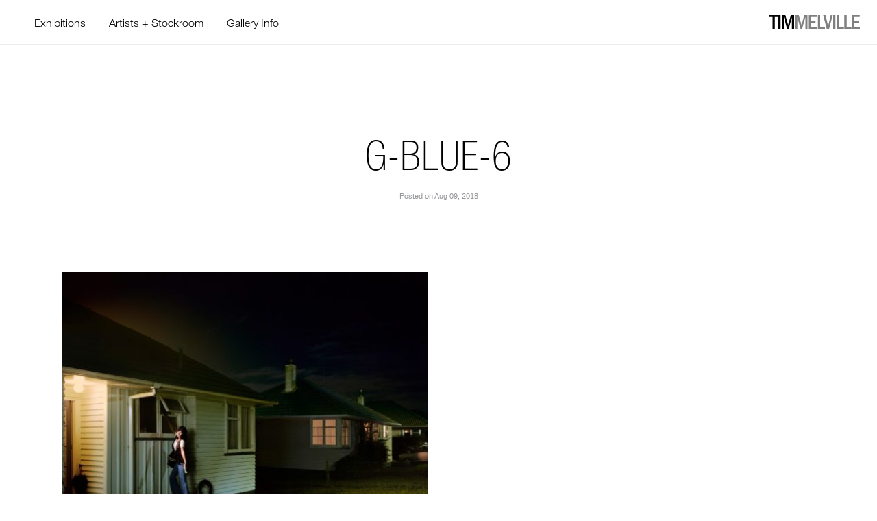

--- FILE ---
content_type: text/html; charset=utf-8
request_url: https://www.google.com/recaptcha/api2/anchor?ar=1&k=6LfSW7MZAAAAAJLxSL35zc9AWImoiTXdZ6G1X19m&co=aHR0cHM6Ly93d3cudGltbWVsdmlsbGUuY29tOjQ0Mw..&hl=en&v=PoyoqOPhxBO7pBk68S4YbpHZ&size=invisible&anchor-ms=20000&execute-ms=30000&cb=b5b70vkc4pkm
body_size: 48823
content:
<!DOCTYPE HTML><html dir="ltr" lang="en"><head><meta http-equiv="Content-Type" content="text/html; charset=UTF-8">
<meta http-equiv="X-UA-Compatible" content="IE=edge">
<title>reCAPTCHA</title>
<style type="text/css">
/* cyrillic-ext */
@font-face {
  font-family: 'Roboto';
  font-style: normal;
  font-weight: 400;
  font-stretch: 100%;
  src: url(//fonts.gstatic.com/s/roboto/v48/KFO7CnqEu92Fr1ME7kSn66aGLdTylUAMa3GUBHMdazTgWw.woff2) format('woff2');
  unicode-range: U+0460-052F, U+1C80-1C8A, U+20B4, U+2DE0-2DFF, U+A640-A69F, U+FE2E-FE2F;
}
/* cyrillic */
@font-face {
  font-family: 'Roboto';
  font-style: normal;
  font-weight: 400;
  font-stretch: 100%;
  src: url(//fonts.gstatic.com/s/roboto/v48/KFO7CnqEu92Fr1ME7kSn66aGLdTylUAMa3iUBHMdazTgWw.woff2) format('woff2');
  unicode-range: U+0301, U+0400-045F, U+0490-0491, U+04B0-04B1, U+2116;
}
/* greek-ext */
@font-face {
  font-family: 'Roboto';
  font-style: normal;
  font-weight: 400;
  font-stretch: 100%;
  src: url(//fonts.gstatic.com/s/roboto/v48/KFO7CnqEu92Fr1ME7kSn66aGLdTylUAMa3CUBHMdazTgWw.woff2) format('woff2');
  unicode-range: U+1F00-1FFF;
}
/* greek */
@font-face {
  font-family: 'Roboto';
  font-style: normal;
  font-weight: 400;
  font-stretch: 100%;
  src: url(//fonts.gstatic.com/s/roboto/v48/KFO7CnqEu92Fr1ME7kSn66aGLdTylUAMa3-UBHMdazTgWw.woff2) format('woff2');
  unicode-range: U+0370-0377, U+037A-037F, U+0384-038A, U+038C, U+038E-03A1, U+03A3-03FF;
}
/* math */
@font-face {
  font-family: 'Roboto';
  font-style: normal;
  font-weight: 400;
  font-stretch: 100%;
  src: url(//fonts.gstatic.com/s/roboto/v48/KFO7CnqEu92Fr1ME7kSn66aGLdTylUAMawCUBHMdazTgWw.woff2) format('woff2');
  unicode-range: U+0302-0303, U+0305, U+0307-0308, U+0310, U+0312, U+0315, U+031A, U+0326-0327, U+032C, U+032F-0330, U+0332-0333, U+0338, U+033A, U+0346, U+034D, U+0391-03A1, U+03A3-03A9, U+03B1-03C9, U+03D1, U+03D5-03D6, U+03F0-03F1, U+03F4-03F5, U+2016-2017, U+2034-2038, U+203C, U+2040, U+2043, U+2047, U+2050, U+2057, U+205F, U+2070-2071, U+2074-208E, U+2090-209C, U+20D0-20DC, U+20E1, U+20E5-20EF, U+2100-2112, U+2114-2115, U+2117-2121, U+2123-214F, U+2190, U+2192, U+2194-21AE, U+21B0-21E5, U+21F1-21F2, U+21F4-2211, U+2213-2214, U+2216-22FF, U+2308-230B, U+2310, U+2319, U+231C-2321, U+2336-237A, U+237C, U+2395, U+239B-23B7, U+23D0, U+23DC-23E1, U+2474-2475, U+25AF, U+25B3, U+25B7, U+25BD, U+25C1, U+25CA, U+25CC, U+25FB, U+266D-266F, U+27C0-27FF, U+2900-2AFF, U+2B0E-2B11, U+2B30-2B4C, U+2BFE, U+3030, U+FF5B, U+FF5D, U+1D400-1D7FF, U+1EE00-1EEFF;
}
/* symbols */
@font-face {
  font-family: 'Roboto';
  font-style: normal;
  font-weight: 400;
  font-stretch: 100%;
  src: url(//fonts.gstatic.com/s/roboto/v48/KFO7CnqEu92Fr1ME7kSn66aGLdTylUAMaxKUBHMdazTgWw.woff2) format('woff2');
  unicode-range: U+0001-000C, U+000E-001F, U+007F-009F, U+20DD-20E0, U+20E2-20E4, U+2150-218F, U+2190, U+2192, U+2194-2199, U+21AF, U+21E6-21F0, U+21F3, U+2218-2219, U+2299, U+22C4-22C6, U+2300-243F, U+2440-244A, U+2460-24FF, U+25A0-27BF, U+2800-28FF, U+2921-2922, U+2981, U+29BF, U+29EB, U+2B00-2BFF, U+4DC0-4DFF, U+FFF9-FFFB, U+10140-1018E, U+10190-1019C, U+101A0, U+101D0-101FD, U+102E0-102FB, U+10E60-10E7E, U+1D2C0-1D2D3, U+1D2E0-1D37F, U+1F000-1F0FF, U+1F100-1F1AD, U+1F1E6-1F1FF, U+1F30D-1F30F, U+1F315, U+1F31C, U+1F31E, U+1F320-1F32C, U+1F336, U+1F378, U+1F37D, U+1F382, U+1F393-1F39F, U+1F3A7-1F3A8, U+1F3AC-1F3AF, U+1F3C2, U+1F3C4-1F3C6, U+1F3CA-1F3CE, U+1F3D4-1F3E0, U+1F3ED, U+1F3F1-1F3F3, U+1F3F5-1F3F7, U+1F408, U+1F415, U+1F41F, U+1F426, U+1F43F, U+1F441-1F442, U+1F444, U+1F446-1F449, U+1F44C-1F44E, U+1F453, U+1F46A, U+1F47D, U+1F4A3, U+1F4B0, U+1F4B3, U+1F4B9, U+1F4BB, U+1F4BF, U+1F4C8-1F4CB, U+1F4D6, U+1F4DA, U+1F4DF, U+1F4E3-1F4E6, U+1F4EA-1F4ED, U+1F4F7, U+1F4F9-1F4FB, U+1F4FD-1F4FE, U+1F503, U+1F507-1F50B, U+1F50D, U+1F512-1F513, U+1F53E-1F54A, U+1F54F-1F5FA, U+1F610, U+1F650-1F67F, U+1F687, U+1F68D, U+1F691, U+1F694, U+1F698, U+1F6AD, U+1F6B2, U+1F6B9-1F6BA, U+1F6BC, U+1F6C6-1F6CF, U+1F6D3-1F6D7, U+1F6E0-1F6EA, U+1F6F0-1F6F3, U+1F6F7-1F6FC, U+1F700-1F7FF, U+1F800-1F80B, U+1F810-1F847, U+1F850-1F859, U+1F860-1F887, U+1F890-1F8AD, U+1F8B0-1F8BB, U+1F8C0-1F8C1, U+1F900-1F90B, U+1F93B, U+1F946, U+1F984, U+1F996, U+1F9E9, U+1FA00-1FA6F, U+1FA70-1FA7C, U+1FA80-1FA89, U+1FA8F-1FAC6, U+1FACE-1FADC, U+1FADF-1FAE9, U+1FAF0-1FAF8, U+1FB00-1FBFF;
}
/* vietnamese */
@font-face {
  font-family: 'Roboto';
  font-style: normal;
  font-weight: 400;
  font-stretch: 100%;
  src: url(//fonts.gstatic.com/s/roboto/v48/KFO7CnqEu92Fr1ME7kSn66aGLdTylUAMa3OUBHMdazTgWw.woff2) format('woff2');
  unicode-range: U+0102-0103, U+0110-0111, U+0128-0129, U+0168-0169, U+01A0-01A1, U+01AF-01B0, U+0300-0301, U+0303-0304, U+0308-0309, U+0323, U+0329, U+1EA0-1EF9, U+20AB;
}
/* latin-ext */
@font-face {
  font-family: 'Roboto';
  font-style: normal;
  font-weight: 400;
  font-stretch: 100%;
  src: url(//fonts.gstatic.com/s/roboto/v48/KFO7CnqEu92Fr1ME7kSn66aGLdTylUAMa3KUBHMdazTgWw.woff2) format('woff2');
  unicode-range: U+0100-02BA, U+02BD-02C5, U+02C7-02CC, U+02CE-02D7, U+02DD-02FF, U+0304, U+0308, U+0329, U+1D00-1DBF, U+1E00-1E9F, U+1EF2-1EFF, U+2020, U+20A0-20AB, U+20AD-20C0, U+2113, U+2C60-2C7F, U+A720-A7FF;
}
/* latin */
@font-face {
  font-family: 'Roboto';
  font-style: normal;
  font-weight: 400;
  font-stretch: 100%;
  src: url(//fonts.gstatic.com/s/roboto/v48/KFO7CnqEu92Fr1ME7kSn66aGLdTylUAMa3yUBHMdazQ.woff2) format('woff2');
  unicode-range: U+0000-00FF, U+0131, U+0152-0153, U+02BB-02BC, U+02C6, U+02DA, U+02DC, U+0304, U+0308, U+0329, U+2000-206F, U+20AC, U+2122, U+2191, U+2193, U+2212, U+2215, U+FEFF, U+FFFD;
}
/* cyrillic-ext */
@font-face {
  font-family: 'Roboto';
  font-style: normal;
  font-weight: 500;
  font-stretch: 100%;
  src: url(//fonts.gstatic.com/s/roboto/v48/KFO7CnqEu92Fr1ME7kSn66aGLdTylUAMa3GUBHMdazTgWw.woff2) format('woff2');
  unicode-range: U+0460-052F, U+1C80-1C8A, U+20B4, U+2DE0-2DFF, U+A640-A69F, U+FE2E-FE2F;
}
/* cyrillic */
@font-face {
  font-family: 'Roboto';
  font-style: normal;
  font-weight: 500;
  font-stretch: 100%;
  src: url(//fonts.gstatic.com/s/roboto/v48/KFO7CnqEu92Fr1ME7kSn66aGLdTylUAMa3iUBHMdazTgWw.woff2) format('woff2');
  unicode-range: U+0301, U+0400-045F, U+0490-0491, U+04B0-04B1, U+2116;
}
/* greek-ext */
@font-face {
  font-family: 'Roboto';
  font-style: normal;
  font-weight: 500;
  font-stretch: 100%;
  src: url(//fonts.gstatic.com/s/roboto/v48/KFO7CnqEu92Fr1ME7kSn66aGLdTylUAMa3CUBHMdazTgWw.woff2) format('woff2');
  unicode-range: U+1F00-1FFF;
}
/* greek */
@font-face {
  font-family: 'Roboto';
  font-style: normal;
  font-weight: 500;
  font-stretch: 100%;
  src: url(//fonts.gstatic.com/s/roboto/v48/KFO7CnqEu92Fr1ME7kSn66aGLdTylUAMa3-UBHMdazTgWw.woff2) format('woff2');
  unicode-range: U+0370-0377, U+037A-037F, U+0384-038A, U+038C, U+038E-03A1, U+03A3-03FF;
}
/* math */
@font-face {
  font-family: 'Roboto';
  font-style: normal;
  font-weight: 500;
  font-stretch: 100%;
  src: url(//fonts.gstatic.com/s/roboto/v48/KFO7CnqEu92Fr1ME7kSn66aGLdTylUAMawCUBHMdazTgWw.woff2) format('woff2');
  unicode-range: U+0302-0303, U+0305, U+0307-0308, U+0310, U+0312, U+0315, U+031A, U+0326-0327, U+032C, U+032F-0330, U+0332-0333, U+0338, U+033A, U+0346, U+034D, U+0391-03A1, U+03A3-03A9, U+03B1-03C9, U+03D1, U+03D5-03D6, U+03F0-03F1, U+03F4-03F5, U+2016-2017, U+2034-2038, U+203C, U+2040, U+2043, U+2047, U+2050, U+2057, U+205F, U+2070-2071, U+2074-208E, U+2090-209C, U+20D0-20DC, U+20E1, U+20E5-20EF, U+2100-2112, U+2114-2115, U+2117-2121, U+2123-214F, U+2190, U+2192, U+2194-21AE, U+21B0-21E5, U+21F1-21F2, U+21F4-2211, U+2213-2214, U+2216-22FF, U+2308-230B, U+2310, U+2319, U+231C-2321, U+2336-237A, U+237C, U+2395, U+239B-23B7, U+23D0, U+23DC-23E1, U+2474-2475, U+25AF, U+25B3, U+25B7, U+25BD, U+25C1, U+25CA, U+25CC, U+25FB, U+266D-266F, U+27C0-27FF, U+2900-2AFF, U+2B0E-2B11, U+2B30-2B4C, U+2BFE, U+3030, U+FF5B, U+FF5D, U+1D400-1D7FF, U+1EE00-1EEFF;
}
/* symbols */
@font-face {
  font-family: 'Roboto';
  font-style: normal;
  font-weight: 500;
  font-stretch: 100%;
  src: url(//fonts.gstatic.com/s/roboto/v48/KFO7CnqEu92Fr1ME7kSn66aGLdTylUAMaxKUBHMdazTgWw.woff2) format('woff2');
  unicode-range: U+0001-000C, U+000E-001F, U+007F-009F, U+20DD-20E0, U+20E2-20E4, U+2150-218F, U+2190, U+2192, U+2194-2199, U+21AF, U+21E6-21F0, U+21F3, U+2218-2219, U+2299, U+22C4-22C6, U+2300-243F, U+2440-244A, U+2460-24FF, U+25A0-27BF, U+2800-28FF, U+2921-2922, U+2981, U+29BF, U+29EB, U+2B00-2BFF, U+4DC0-4DFF, U+FFF9-FFFB, U+10140-1018E, U+10190-1019C, U+101A0, U+101D0-101FD, U+102E0-102FB, U+10E60-10E7E, U+1D2C0-1D2D3, U+1D2E0-1D37F, U+1F000-1F0FF, U+1F100-1F1AD, U+1F1E6-1F1FF, U+1F30D-1F30F, U+1F315, U+1F31C, U+1F31E, U+1F320-1F32C, U+1F336, U+1F378, U+1F37D, U+1F382, U+1F393-1F39F, U+1F3A7-1F3A8, U+1F3AC-1F3AF, U+1F3C2, U+1F3C4-1F3C6, U+1F3CA-1F3CE, U+1F3D4-1F3E0, U+1F3ED, U+1F3F1-1F3F3, U+1F3F5-1F3F7, U+1F408, U+1F415, U+1F41F, U+1F426, U+1F43F, U+1F441-1F442, U+1F444, U+1F446-1F449, U+1F44C-1F44E, U+1F453, U+1F46A, U+1F47D, U+1F4A3, U+1F4B0, U+1F4B3, U+1F4B9, U+1F4BB, U+1F4BF, U+1F4C8-1F4CB, U+1F4D6, U+1F4DA, U+1F4DF, U+1F4E3-1F4E6, U+1F4EA-1F4ED, U+1F4F7, U+1F4F9-1F4FB, U+1F4FD-1F4FE, U+1F503, U+1F507-1F50B, U+1F50D, U+1F512-1F513, U+1F53E-1F54A, U+1F54F-1F5FA, U+1F610, U+1F650-1F67F, U+1F687, U+1F68D, U+1F691, U+1F694, U+1F698, U+1F6AD, U+1F6B2, U+1F6B9-1F6BA, U+1F6BC, U+1F6C6-1F6CF, U+1F6D3-1F6D7, U+1F6E0-1F6EA, U+1F6F0-1F6F3, U+1F6F7-1F6FC, U+1F700-1F7FF, U+1F800-1F80B, U+1F810-1F847, U+1F850-1F859, U+1F860-1F887, U+1F890-1F8AD, U+1F8B0-1F8BB, U+1F8C0-1F8C1, U+1F900-1F90B, U+1F93B, U+1F946, U+1F984, U+1F996, U+1F9E9, U+1FA00-1FA6F, U+1FA70-1FA7C, U+1FA80-1FA89, U+1FA8F-1FAC6, U+1FACE-1FADC, U+1FADF-1FAE9, U+1FAF0-1FAF8, U+1FB00-1FBFF;
}
/* vietnamese */
@font-face {
  font-family: 'Roboto';
  font-style: normal;
  font-weight: 500;
  font-stretch: 100%;
  src: url(//fonts.gstatic.com/s/roboto/v48/KFO7CnqEu92Fr1ME7kSn66aGLdTylUAMa3OUBHMdazTgWw.woff2) format('woff2');
  unicode-range: U+0102-0103, U+0110-0111, U+0128-0129, U+0168-0169, U+01A0-01A1, U+01AF-01B0, U+0300-0301, U+0303-0304, U+0308-0309, U+0323, U+0329, U+1EA0-1EF9, U+20AB;
}
/* latin-ext */
@font-face {
  font-family: 'Roboto';
  font-style: normal;
  font-weight: 500;
  font-stretch: 100%;
  src: url(//fonts.gstatic.com/s/roboto/v48/KFO7CnqEu92Fr1ME7kSn66aGLdTylUAMa3KUBHMdazTgWw.woff2) format('woff2');
  unicode-range: U+0100-02BA, U+02BD-02C5, U+02C7-02CC, U+02CE-02D7, U+02DD-02FF, U+0304, U+0308, U+0329, U+1D00-1DBF, U+1E00-1E9F, U+1EF2-1EFF, U+2020, U+20A0-20AB, U+20AD-20C0, U+2113, U+2C60-2C7F, U+A720-A7FF;
}
/* latin */
@font-face {
  font-family: 'Roboto';
  font-style: normal;
  font-weight: 500;
  font-stretch: 100%;
  src: url(//fonts.gstatic.com/s/roboto/v48/KFO7CnqEu92Fr1ME7kSn66aGLdTylUAMa3yUBHMdazQ.woff2) format('woff2');
  unicode-range: U+0000-00FF, U+0131, U+0152-0153, U+02BB-02BC, U+02C6, U+02DA, U+02DC, U+0304, U+0308, U+0329, U+2000-206F, U+20AC, U+2122, U+2191, U+2193, U+2212, U+2215, U+FEFF, U+FFFD;
}
/* cyrillic-ext */
@font-face {
  font-family: 'Roboto';
  font-style: normal;
  font-weight: 900;
  font-stretch: 100%;
  src: url(//fonts.gstatic.com/s/roboto/v48/KFO7CnqEu92Fr1ME7kSn66aGLdTylUAMa3GUBHMdazTgWw.woff2) format('woff2');
  unicode-range: U+0460-052F, U+1C80-1C8A, U+20B4, U+2DE0-2DFF, U+A640-A69F, U+FE2E-FE2F;
}
/* cyrillic */
@font-face {
  font-family: 'Roboto';
  font-style: normal;
  font-weight: 900;
  font-stretch: 100%;
  src: url(//fonts.gstatic.com/s/roboto/v48/KFO7CnqEu92Fr1ME7kSn66aGLdTylUAMa3iUBHMdazTgWw.woff2) format('woff2');
  unicode-range: U+0301, U+0400-045F, U+0490-0491, U+04B0-04B1, U+2116;
}
/* greek-ext */
@font-face {
  font-family: 'Roboto';
  font-style: normal;
  font-weight: 900;
  font-stretch: 100%;
  src: url(//fonts.gstatic.com/s/roboto/v48/KFO7CnqEu92Fr1ME7kSn66aGLdTylUAMa3CUBHMdazTgWw.woff2) format('woff2');
  unicode-range: U+1F00-1FFF;
}
/* greek */
@font-face {
  font-family: 'Roboto';
  font-style: normal;
  font-weight: 900;
  font-stretch: 100%;
  src: url(//fonts.gstatic.com/s/roboto/v48/KFO7CnqEu92Fr1ME7kSn66aGLdTylUAMa3-UBHMdazTgWw.woff2) format('woff2');
  unicode-range: U+0370-0377, U+037A-037F, U+0384-038A, U+038C, U+038E-03A1, U+03A3-03FF;
}
/* math */
@font-face {
  font-family: 'Roboto';
  font-style: normal;
  font-weight: 900;
  font-stretch: 100%;
  src: url(//fonts.gstatic.com/s/roboto/v48/KFO7CnqEu92Fr1ME7kSn66aGLdTylUAMawCUBHMdazTgWw.woff2) format('woff2');
  unicode-range: U+0302-0303, U+0305, U+0307-0308, U+0310, U+0312, U+0315, U+031A, U+0326-0327, U+032C, U+032F-0330, U+0332-0333, U+0338, U+033A, U+0346, U+034D, U+0391-03A1, U+03A3-03A9, U+03B1-03C9, U+03D1, U+03D5-03D6, U+03F0-03F1, U+03F4-03F5, U+2016-2017, U+2034-2038, U+203C, U+2040, U+2043, U+2047, U+2050, U+2057, U+205F, U+2070-2071, U+2074-208E, U+2090-209C, U+20D0-20DC, U+20E1, U+20E5-20EF, U+2100-2112, U+2114-2115, U+2117-2121, U+2123-214F, U+2190, U+2192, U+2194-21AE, U+21B0-21E5, U+21F1-21F2, U+21F4-2211, U+2213-2214, U+2216-22FF, U+2308-230B, U+2310, U+2319, U+231C-2321, U+2336-237A, U+237C, U+2395, U+239B-23B7, U+23D0, U+23DC-23E1, U+2474-2475, U+25AF, U+25B3, U+25B7, U+25BD, U+25C1, U+25CA, U+25CC, U+25FB, U+266D-266F, U+27C0-27FF, U+2900-2AFF, U+2B0E-2B11, U+2B30-2B4C, U+2BFE, U+3030, U+FF5B, U+FF5D, U+1D400-1D7FF, U+1EE00-1EEFF;
}
/* symbols */
@font-face {
  font-family: 'Roboto';
  font-style: normal;
  font-weight: 900;
  font-stretch: 100%;
  src: url(//fonts.gstatic.com/s/roboto/v48/KFO7CnqEu92Fr1ME7kSn66aGLdTylUAMaxKUBHMdazTgWw.woff2) format('woff2');
  unicode-range: U+0001-000C, U+000E-001F, U+007F-009F, U+20DD-20E0, U+20E2-20E4, U+2150-218F, U+2190, U+2192, U+2194-2199, U+21AF, U+21E6-21F0, U+21F3, U+2218-2219, U+2299, U+22C4-22C6, U+2300-243F, U+2440-244A, U+2460-24FF, U+25A0-27BF, U+2800-28FF, U+2921-2922, U+2981, U+29BF, U+29EB, U+2B00-2BFF, U+4DC0-4DFF, U+FFF9-FFFB, U+10140-1018E, U+10190-1019C, U+101A0, U+101D0-101FD, U+102E0-102FB, U+10E60-10E7E, U+1D2C0-1D2D3, U+1D2E0-1D37F, U+1F000-1F0FF, U+1F100-1F1AD, U+1F1E6-1F1FF, U+1F30D-1F30F, U+1F315, U+1F31C, U+1F31E, U+1F320-1F32C, U+1F336, U+1F378, U+1F37D, U+1F382, U+1F393-1F39F, U+1F3A7-1F3A8, U+1F3AC-1F3AF, U+1F3C2, U+1F3C4-1F3C6, U+1F3CA-1F3CE, U+1F3D4-1F3E0, U+1F3ED, U+1F3F1-1F3F3, U+1F3F5-1F3F7, U+1F408, U+1F415, U+1F41F, U+1F426, U+1F43F, U+1F441-1F442, U+1F444, U+1F446-1F449, U+1F44C-1F44E, U+1F453, U+1F46A, U+1F47D, U+1F4A3, U+1F4B0, U+1F4B3, U+1F4B9, U+1F4BB, U+1F4BF, U+1F4C8-1F4CB, U+1F4D6, U+1F4DA, U+1F4DF, U+1F4E3-1F4E6, U+1F4EA-1F4ED, U+1F4F7, U+1F4F9-1F4FB, U+1F4FD-1F4FE, U+1F503, U+1F507-1F50B, U+1F50D, U+1F512-1F513, U+1F53E-1F54A, U+1F54F-1F5FA, U+1F610, U+1F650-1F67F, U+1F687, U+1F68D, U+1F691, U+1F694, U+1F698, U+1F6AD, U+1F6B2, U+1F6B9-1F6BA, U+1F6BC, U+1F6C6-1F6CF, U+1F6D3-1F6D7, U+1F6E0-1F6EA, U+1F6F0-1F6F3, U+1F6F7-1F6FC, U+1F700-1F7FF, U+1F800-1F80B, U+1F810-1F847, U+1F850-1F859, U+1F860-1F887, U+1F890-1F8AD, U+1F8B0-1F8BB, U+1F8C0-1F8C1, U+1F900-1F90B, U+1F93B, U+1F946, U+1F984, U+1F996, U+1F9E9, U+1FA00-1FA6F, U+1FA70-1FA7C, U+1FA80-1FA89, U+1FA8F-1FAC6, U+1FACE-1FADC, U+1FADF-1FAE9, U+1FAF0-1FAF8, U+1FB00-1FBFF;
}
/* vietnamese */
@font-face {
  font-family: 'Roboto';
  font-style: normal;
  font-weight: 900;
  font-stretch: 100%;
  src: url(//fonts.gstatic.com/s/roboto/v48/KFO7CnqEu92Fr1ME7kSn66aGLdTylUAMa3OUBHMdazTgWw.woff2) format('woff2');
  unicode-range: U+0102-0103, U+0110-0111, U+0128-0129, U+0168-0169, U+01A0-01A1, U+01AF-01B0, U+0300-0301, U+0303-0304, U+0308-0309, U+0323, U+0329, U+1EA0-1EF9, U+20AB;
}
/* latin-ext */
@font-face {
  font-family: 'Roboto';
  font-style: normal;
  font-weight: 900;
  font-stretch: 100%;
  src: url(//fonts.gstatic.com/s/roboto/v48/KFO7CnqEu92Fr1ME7kSn66aGLdTylUAMa3KUBHMdazTgWw.woff2) format('woff2');
  unicode-range: U+0100-02BA, U+02BD-02C5, U+02C7-02CC, U+02CE-02D7, U+02DD-02FF, U+0304, U+0308, U+0329, U+1D00-1DBF, U+1E00-1E9F, U+1EF2-1EFF, U+2020, U+20A0-20AB, U+20AD-20C0, U+2113, U+2C60-2C7F, U+A720-A7FF;
}
/* latin */
@font-face {
  font-family: 'Roboto';
  font-style: normal;
  font-weight: 900;
  font-stretch: 100%;
  src: url(//fonts.gstatic.com/s/roboto/v48/KFO7CnqEu92Fr1ME7kSn66aGLdTylUAMa3yUBHMdazQ.woff2) format('woff2');
  unicode-range: U+0000-00FF, U+0131, U+0152-0153, U+02BB-02BC, U+02C6, U+02DA, U+02DC, U+0304, U+0308, U+0329, U+2000-206F, U+20AC, U+2122, U+2191, U+2193, U+2212, U+2215, U+FEFF, U+FFFD;
}

</style>
<link rel="stylesheet" type="text/css" href="https://www.gstatic.com/recaptcha/releases/PoyoqOPhxBO7pBk68S4YbpHZ/styles__ltr.css">
<script nonce="j-XbsZ6mLKn_J4BsXfLPjw" type="text/javascript">window['__recaptcha_api'] = 'https://www.google.com/recaptcha/api2/';</script>
<script type="text/javascript" src="https://www.gstatic.com/recaptcha/releases/PoyoqOPhxBO7pBk68S4YbpHZ/recaptcha__en.js" nonce="j-XbsZ6mLKn_J4BsXfLPjw">
      
    </script></head>
<body><div id="rc-anchor-alert" class="rc-anchor-alert"></div>
<input type="hidden" id="recaptcha-token" value="[base64]">
<script type="text/javascript" nonce="j-XbsZ6mLKn_J4BsXfLPjw">
      recaptcha.anchor.Main.init("[\x22ainput\x22,[\x22bgdata\x22,\x22\x22,\[base64]/[base64]/[base64]/KE4oMTI0LHYsdi5HKSxMWihsLHYpKTpOKDEyNCx2LGwpLFYpLHYpLFQpKSxGKDE3MSx2KX0scjc9ZnVuY3Rpb24obCl7cmV0dXJuIGx9LEM9ZnVuY3Rpb24obCxWLHYpe04odixsLFYpLFZbYWtdPTI3OTZ9LG49ZnVuY3Rpb24obCxWKXtWLlg9KChWLlg/[base64]/[base64]/[base64]/[base64]/[base64]/[base64]/[base64]/[base64]/[base64]/[base64]/[base64]\\u003d\x22,\[base64]\x22,\x22bkpRw7bDrsKkb0FubcOZwqZWw5oFw4QoEi5FfiMQAcKxesOXwrrDtsK5wo/Cu1/DkcOHFcKvO8KhEcKXw5zDmcKcw7HChS7CmS8fJV9mVE/DlMO+a8OjIsKxNMKgwoM0CnxSZ0PCmw/CpkRMwozDun5+dMKqwoXDl8KiwqR/[base64]/Cp8KDFsONGsKQwrDCvcK2w5Nzw4TCncK8w5FsdcK5TcOhJcO3w6TCn07Cr8OrNCzDnVHCqlwrwoLCjMKkMcOTwpUzwqE0IlYdwpAFBcKkw44NNVEDwoEgwoTDt1jCn8KgFHwSw5TCqSpmAcOEwr/DusOQwrrCpHDDl8KPXDhnwrfDjWBMFsOqwopgwqHCo8O8w5pyw5dhwr3ClVRDZyXCicOiIwhUw63Cm8KaPxRdwprCrGbCqxAePC/[base64]/CmsKGw7BrwpbDkiXDqsOLV8OyKcOQJkF4bmghw5QpYl7CkMKvXFsiw5TDo0VBWMO9dE/[base64]/DvsKXw7HDhcK1w4lJwpHCtcOFa8O8KsO+w6hMwrM5wqk2EGXDtMOwd8Ogw7cWw71iwr8tNSVgw6paw6NyM8ONCmVQwqjDu8O7w5jDocK1VzjDviXDpiHDg1PCnsKxJsOQFw/Di8OKIcKrw65yNwrDnVLDlRnCtQIkwpHDqxw3wo7ChMK/wodbwqJeAHnDlsK/wrMaMEoff8KCwr3DusKRJcOxN8KbwrI4GsO1w4vDmsKGAgBHw5DCij9iaSp9w5PCqcO9JMObXy/Cpn5KwqARHWPCq8OAw6F/YWFNL8OQwrg4VMKuHMKgwrFmw6ZrZ2jCogpzwozCh8KcHUV4w5sXwqEUesOhw4PCqFzDocO7U8OYwqnCkx9aADrDo8Oqw6vCv3XDvkEAw7tzIUfCisOJwrs9QsO/MsKlAGNmw6XDtHE/w4R6WFnDncOyMF5uwq1rwp3CgcOhw6M7wovCgcOXY8Kzw4AmQT92DGp3RsOyFcORwqgmwokKwqpGTcOwYRM8VgoQw7PDjBrDmcOMJlYOfnYWw67DvgdJfAR2GlTDoWDDmQYEQnU0wrbDm1HCqxlAez8WYGMaMsK9w7kaUy/[base64]/Dni8JNG/[base64]/CpjfCpcK6XsKpw7zDvsOCSRHCgsKBw7AFD8Kyw4jDtHTCicKtKVzDjnbCmAXDrTXDocOtw7dMw6PCuTTCnAU6wrQYw4FJK8KfYcOww5tawp1dwr/[base64]/[base64]/CtcKrCsKewoxBworCscKhXcOhVX1xwocKVcKjwoHCrDvCqsOnT8OIaHrDo3J/[base64]/woAlCHYzKQsJa8K6wq/[base64]/[base64]/Cg8KZD240XVXDjDzCmk4aSXEga1PDl0nDhFrCjMKGehhULcKewovCvwzDpQ/DmsKsw7TCm8OLwo1Fw799GHjDlAfCuRjDkQbDgkPCp8OpOcKye8K+w7DDiToWYnzCpcOUwoU0w4defh/CkxoiDypSw4AlOw1Gw4gOw6nDlsObwqMMe8OawqVFUB1vQQnDkMKsL8KSeMOZWHhiwr59dMKgXEIewpUewpZCw6LDn8OCw4BwQB/CucK9wpXDp15GN20BZMKDBjrCo8Kgw5wAZ8KIZxwyMsOlD8Owwqk3X2kJc8KLc37DlCzCvsKow7vCkMOnQsOrwr4ew5nCpsOIRmXClMO1VsONYWVhX8KiGTLCiDIbw6vDiWrDjHHCkATChyDDvH5NwqXDgCTCicOyBRhMdcKNwodVw4gGw4DDjQEGw7RjD8KqVS/DqsOONcOqGTvCpWzCuAMxRBUBJMKfBMOIw41Dw6VZM8ONwqDDp1UHNm7DtcKbwqV7KsKREVDDs8KKwoDCkcKdw6wawrcgGFxtJQTDjjjCrTrDrlLCicKhP8OAVMO+VnjDgcOPYgLDr15WeF/DlMK/NsO1wrsNEVM+aMO5bcKtwqIzVcKRw5zDrEk1BVvCshtwwp4RwqHCrknDqTAVw6VhwpjCp1HCs8K7F8KfwqDCiBlzwrHDr2BYRMKLSWg9w51Vw7YIw7sbwpdSd8OjCMOhTsOUQcO0NMODwrDDjBDCplrClcOawp/Dv8KCLG/[base64]/CkCNlTMOLfw/CpsOIwrTCvsOYwrzDsgAaBsOpwpoxWlbCmMOsw4NaAU01wpvDjsKMC8KQw4NeVlvDq8O4wqITw5JhdsK7w4zDp8Obwp/Dq8OcYWLCpU5dEWPDikpReRkcfMO7w5YkZcKMaMKEUsKTw7QFTMK5wp0+MMKSSMKteX4Mw4XCq8K5QMK/[base64]/clXDgh/CisOITwnCnjhoRMOWOmvDvMKHYcO2F8Kowq5uZsKuw5fChMOTwrfDlAR5PTHDsQ09w7BNw7pdYsOkwr3CssKuw78/w5XCmSUow6zCuMKOwpLDmm8jwopywoV1PsKmw6/[base64]/ChsOFJsKaw403w4fDqixGVMKBwppIMgrCpH/[base64]/CpSs2wpEtwo4KSMKrY2w/wq/Dj8OOD14Jw646w5zDvy9ew4/ChBUGXCTCmR82bsKVw5rDukc4V8OQdBMUMsOLbVgEw6TCncOjPTrDmcKGw5HDmRcDwpXDrMO0wrFLw47DocKZFcO/DS9Sw4nCsgfDqAEuwqPCtxliw5DDk8KKdXI2DMOvODliW1HDlMKBUcKKwrXDgMORUnk+wptpGMKKC8OSV8OzL8OYO8Oxw7rDqMOQBFbCjDUcwp/Dq8KCWMOaw7NMw5PCv8KkHgM1bsOzw5fDqMO4TytoS8Oawox+wqbDk1/CrMOfwoZVe8KWQMOVPcK5w6PCl8KmRG1jwpcqw4Rcw4PChVfCncKeI8K9w6bDlAFfwq5lwphywpJYwqTDmV3DvFbCvHROw6TClcOIwobDjFvCq8Onw5nDvFLCkj/CiybDlcOnbEvDjgfDp8Ouwo3DhMKXM8KoGcKgAsKAB8OQw7PDmsO0wpfCuB0oLiJeRyptL8OaHcOiw7LCsMOMwoRCwojDhW80GMKTSy1Bf8OEVFBHw7gswp8uMsKQJsOICsKEKsO8GsKkw7MadmzCrsOhw7EgUsKswoxwwo/Crn7CuMOMw4PCk8Kuwo7DuMOvw6QPwrlVdcO2wpZMdQvCvcOBJcOXw7kIwqXCsUTCjsKuw63CoiHCq8KqfRc+w4/DkxARWQJzfVVoLSlGw7jCnVVoG8OoHMKrLR5EY8KWw5TCmhZkUX/CrgRKW3AeC2LDkiLDuQvClCrCvMK4CcOkX8KoD8KLA8OpUEA8MRdbRMK/[base64]/[base64]/CcKkUnM+BMKueMOAwooeSMKcRRnCgsKBwrTDoMOLFcORcQrDq8KpwqDCoRXCu8Kuw7t9w6IowqXDn8OVw60PKxcgT8KPw4wHw4fCkkkPwogiQcOaw7UIwoQBFMOVW8Kww6/DucKgQsKnwoIpw4DDl8KNPTsJHMOzBDDCiMOUwq1mw5kPwrUcwrfDvMOXV8KTw5LCn8KbwqkxQU/Do8Ktw4bCo8K5IA5rwrPDnMKVNXfCmsOLwr7Cv8O5w7PCoMOcw6kyw6PDlsOTa8O1PMOUBinCikvDjMKmUDfCisOJwoPDjsO3PmUmHmMuw7tNwrphw6prwqBQBm/DlHXDjTHDgUsVecOtTR4FwocPwp3DsyzDtMKqwrZYEcKbYXzCgB/CmMKICEnDh0XDqCtpQ8KPQCAgG0vDuMOwwpxIwpdgCsOywpnCrjrDjMKew6lywq/CnH/CpRExVk/CrQosD8K6JcKmeMOAfsOPZsO/VmfDksKeE8OOwoDDjMKyLsKAw4NMIy7DoUvDnnvCocOAwqkKN1fCmyfCoFZbwrpgw5xDw4dedGt+wrsRGcOPwpN/wqBoO1/[base64]/[base64]/DrsOlw5/[base64]/Cr8KKJSllBcORwo3DoSjDgDYcfcKnMUHClcKgaBodbMOfw53DkcOQLQtJw5zDm13DvcKYwpvCp8OWw7kTwojCiDMKw7UOwoZPw6UfJSrDq8K9wqg+wqNXAlgrw7Q+asOswr7DkHx9E8OACsOOCMKBwrzDp8O/GMKvJMKIw4nCoDjDvHTCkwTCmMKdwovCksK9OHvDsGBjc8KbwqzCjWpXUCFiIUFgYMK+wqxXKFojBE14w59rw4FSwr52EcOwwrk2CMOqwpAkwpvDo8O5G3lTIhzCpT9Zw5LCmsKzGVgnwp9wEsOiw4vChlvDsWclw5cVMMOiGMKVECfDoCDDn8K/wpzDlsKddxwiXHZ1w6Qhw4saw4PDn8OCdm7CpsKdw79rBRhcw7pMw6TCvsOkw54QRMO2w5zDuC/DhiJrAsO1woJNOMK7cGDDqMKDw6pZwqHCkMONGlrCgcOXwpgFwppxw4rCpXQid8KsTgZtYBvDgsKdNEAFwrzClsOZPsOkw6TDsWkvGcKXbcKjw4LCkGwiW2/DjRBlfcOiN8K6w6J0JS7Dl8OTUi8ybEJPeSBvE8Ote0XDuzfDuGEzwpjDilBdw556woXCpWDClAN4EiLDjMOaQHzDqWoHwofDtS3CnMO7dsK3MiJfw4vDn1DCnkhZwqXCg8OpNMKJJMOzwpPDvcOZTk9PFEzCtcOBNR7DmcK8FcKve8KaQyPCjUJZwoLDhi3Cu1/DoDQwwozDocK5wpbDqW5WRsOcw5AHBxMZwqFLwrl3XMO0w6B0wq8ID2JcwpNMYMOPwpzDmMKAw6MwDsKJw63DqsO+w6l+PxnCvMKFbsKYajfCnyEZwrDDtjHCp1ZxwpHCi8KrJMKkLBjCrcKlwqMnKsOsw4/[base64]/CmwQLw4XDicORwoB3WwzCp1VcMMKTw5zDrDTCi0XDmcKiL8KAw6ksDsKLZGpzw4I8BsO/[base64]/w5p6E0/DnnFtwpsWU8KMJVILw6HDjRXDqsOXwoZOP8O4wrfDllVRw58WfsKiEjjChl/ChwMLRFvCv8OewrnCiyYnZGMJOMKvwqE3wpt7w6XDpEUoJSfCplvDsMOBSTXDusOPwokqw4lSwoMwwpsdAMKbZE9aQ8O+wq/CtGkewr7Dg8OmwqYzLcKXPsOCw5cPwrjClz3CnsKxw73CoMOfwpZ9w7LDqsK7MAJTw5/DncKgw5cqDsOreDsBw658dmfClcOvwpNGGMOrZSxow5TCoW9EW2tmLMOJwqDDo3V6w7hrV8KtJMOdwrXDs1/CkAzCqsO6WcO7UmrCicOwwq/DuXoIwqoOw7AxGcO1wqsuakrCmxcSCTVMX8OYwovCtyo3YUozw7fDtsKKe8KJw5zDgV3CihnCjMO8w5FdX20Ew7QmK8O9bMO+w7HDgGAYR8KpwpN1Z8OFwpXDgBLCti/DgX9Ze8Oaw71pwrZ/wqIiQ2PCv8KzUCYiSMK6eFB1wrkdSC/Dk8KRwrIYNMOowp06wo3DosK2w4Zow5DCqj/CqMOFwpYFw7fDvsKDwrp5wrkffsKRAsKZCx1swrzDusOow5vDrVHDhSguwpTDjXgaL8OWLmYsw7cjwrVLKz7Dj0V/w4BzwpPCisK/wpjCuDNKAsKuw7vDvcKeSsOTGcKswrclwrDCu8KXfMO1WsK0c8KucDjCkCpEw6HDn8Kjw7vDhTLCjMO+w71pH3LDo3Vvw4pXXXPClw3DnMO+Yn58C8KJMMOZwpbDpEVaw4/[base64]/DsTHClMOWw7jCq8OvwqA8LMKnwp87ChgGwp9Pw7ZowqbDoWYYwqTClTc3DMO/wrXCr8KfaWvCisO/NsOXIMKhKjl3aXHCgsK5VMKqwqh2w4nCsVopwoozw7vCncK/V0kTbz0iwr3DswnCmzLCtknDqMKAH8K3w4LDgjTClMK0VRTDmzhRw4olacKmwrXDg8OtU8OEwr3CjMK4GUPCrEzCvDbDq17DgAlzw54vYcOcTMKhw6wOXsKqwq/CgcKgw7UJLVDDo8OhNGdrDcO/RsONVyPCh0fCrsO1w4EJK2LCmA9GwqYdFcKpVBl5wrfCjcOKM8KlwpDCkwFFL8KEWWs1RsKtZBLDq8K1TVDDv8KlwqpjaMK3w4nDp8OGZklXYyHDtHo1fsK6SzXCksOOw6fChsORNMKOw6xFVcK4c8KzbGsyJjDDoQtAw7oBwp/Dh8O4EMOebcKPBXx6XR7CkAg4woXCgkHDjD5sc0EMw5B7XsK2w49ARlzCisOfR8KbQ8ObF8KwSmVNfQzDvA7DhcOge8OgU8O7w6jCkRvCkMKIWQc7CETCr8KGegQuYGQSG8ONw5jDtT/DqTXCgz4cwpY+wpXDvh/CrB1QZcOTw5DDv0vDosK0MynCgQVTwrfDp8ORwos6wqMUXMK8w5bDrsOIDFl/[base64]/KMO7HcOywrLDssOXwoLDtMKuwpEMfcOvwpzCvcK/XcKiw4Q/dsKgw63CsMODV8KzMlfClFnDpsO0w4tmWFsqZcKyw4DCo8K/wpR/[base64]/[base64]/DpkDChRBCw7J0EsKfTG/[base64]/fcOdPcK1SMKNAcOXXGPCmHHCmcOcw4/[base64]/J8KoIE5Ow5jDujvCgjLDtC/ChnvCisO5C8O3WnsdAlRNNMKHw7tAw5FXa8KUwq7DkEYVHyciw7nCkQEtKzPDuQwawqvCnz8kDcKkT8KCwpjDimBgwqkLwpLCu8KEwoPCmzk7wp1/wrZnw5zDm0JZw5g5ByEKwpAcEMOvw4zDrUA1w4sAOcOTwqPCrcOBwrTDqk1STlwJNgvCp8KTf33Dlhp/[base64]/CsxjCtsKSGsOBwqENQhkRw6wGYgrCtyJ+dy4NIhcxBAMxwoBKw483w7EFAcKdM8Ove2bCtCV8CADCn8OcworDlcOcwpN7acOaG17Ck3jDmGhxwqBQQ8OUbTJgw5AFwoTCr8OzwoZWcRU9w4IVdX3DkMOuaDEhf1FIZnNJaRh2wrl/[base64]/[base64]/T8KwBXzDmy/DqW1bVAl3w4MYw4lWwr0ow7LDpC/DsMKqw74rUsKzO0/ClD5UwqnDnsKGA25VQMKhRMOOaTPDv8KPEHEyw7EGZcKZa8KnZ1I6acO5w5LDh35zwpIdwqTDkSXDu0XDljUIOS3DuMKXwr/DtMKmbBnDg8OsdQdqBGwIwojCk8KCOMO2LiHCvsOzAFNEVAc6w6kResOUwp7CncO/wo5nWsObIW0Vw4rDnyRZbcKmwq3CnHcLTi0+wqvDhcOHdsOaw4fCpixdKsKeWHjDq0/Cgmwvw4UJE8OYcsO3w63CvhbDjHkjFsKzwohNcsOZw4jDt8KOwoZFCW0BwqzCr8OUbChQVHvCoQQGY8OqWsKuBENxw4rDs17DucKLVcOBVMKgf8O5W8KIbcOHwrtSwp5LexDDpikyGkTDkgHDjg4/wo8fKQBlQh0qGA3CrMKxMsOfCMK9wo3DpmXCgxbDqcOiwqnDn3BQw7TCjsONw7IsHMKHUMOBwr3ChCLCjS3ChxMyd8O2dnPDmU1UCcKDwqoFw6R+OsK/Qhljw5LDgjU2Qw41woDDu8K7OmzCg8O/wrrCiMOgw4ktWAdrwpfDv8Kew4NWfMKowqTDscOHDMKtw5zDpcKjwr7Cs0UoFcK/woFvw45RI8K9woTCmMKVEy/CmMOPDizCucK2JBLDlMKnw6/CgnvDoAfCjMOUwp5Iw4vChMOxN0vDuhjCk1DDpMOZwq3DiRfDhmEiwqQ9BMOUXcO6w6rDmT7DvRDDjxPDuDNVKHUDwrEYwq/[base64]/Dq2PCuUx+w501wrjDjVFWJkPDj1PCnsK7w58ww6RnP8Kzw5PCnVvDnMORwrl1w7zDocOHw6DCtA7DscOyw780D8OIPCzCi8OjwpZ3KEF/w4Eja8OfwoXCql7Dq8OUw57CoSXCpcOcXxbDsEjClDzCuzJOJsKQecKdS8KmcMKfw7JETcKST2NtwoxBYMKzw4bDr0oZMWsifHcjwpfDjsK/wqdtRcOhYzksXyRlVMK1K3VMCD4YEit0wogWZcO3w6oywo3CtcOdwoRefSRXEsOSw4hnwoLDkcOzB8Oac8O8w53CqMKhJnAswpzCvcKqB8KLdMKAwq/CoMOsw7xDcW8WdsO6dhVQGwc1w6HCjcKJMmVsSmBZIsO+wotww5lKw6Acwp47w6PCl0gZMcOrw4Fef8KgwrDCnwdrw4XDkCjCkMKNcmHCsMOBYw00w71Yw5J6w7RkWMKOdMO8A33CjsOgHcK2eCoHdsONwrFzw6gFNMOuQUIxw5/Cs2s2P8KfB3nDsXTDgsKtw7TCkXlkJsK5PMK7Oi/[base64]/dXvCncOSwobCnEfCoi/Co8KmI8KHwpJAwoXDtWZXPAgUw6nCgAnDn8KiwqPCjWsuwpIYw7lfVcOswpHDq8OGIsKVwqhUwqlUw58Je2l7OQ7CkWDCgUvDqcObBcKuBHQBw7J0FsOUcAoEwr7DosKDTj3CgsKhIkkZY8KdU8OgFEHCsmgYwoJBE2/DlSIrDGbCgsKnD8O9w6TDkEggw7cpw7M3w6bDjRMGwqjDsMOAwrpdwqLDqMKSw58UVcOkwqDDvTxIJsOkb8OuIwFMw7R2EWLDqMK8RMOMw44FUsOQXV/CkBPDt8KgwqrDgsK1wrldf8K3CsO/w5PDlsK6w5E9w4TDgCbDtsKkw74tEXlRJDgxwqXCk8KZQ8OwUsKAERLCuX/CoMKuw6dWwrddUcKvXRVFwrrDlsKveytCSRXDlsOJUinDsXZjW8OgEsKjdy8zwqTDrMKcwqzCuxhfUcOYw6PDncKaw6E/w7pSw41JwqHDk8O+UsOBKsOPw7oIwpkpA8KxGlUtw4/Crmcew7rCmAQQwrDDhn7CnFE0w5rCqcO8wp95IjTDnMOuwqEBO8O7RsKmw4IhK8Oddm4faVXDhcK3XMOQFsOcGSlhf8OPMcKEQmR6HBPDtsOMw7RYXcOdTAlLTkJrwr/Cj8OXdzjDm3bDr3LCgAvCssOywpEadcKKwr3CtznCtcOXYTLDrGlHWiJdaMKfN8KkQjLCvxlpw7YDLinDpMK3w7XCrMOiIwlew5rDtGhSZgHCncKXwp/CgsOFw4bDmcKrw7/ChcO4wp5IW0jCucKbF3A6LcOEw6MAw6/Ds8KKw6PDg2bDl8Klwq7Ck8OYwpUcQsKBMG3Ds8KwZ8KKacKEw7LDmTJvwotywrMHV8K8JxHDksORw4zComTDqMO1wrfCjsOSQTsDw7XCkcK7wpvDkmdYw4ZdUsKIw6YOA8OVwpAtwp1YW1tRfUXDiwhYY3pXw614wpTDhcKvwo7DuDpMwpdJwogTOlotwoLDiMO/[base64]/DusKjAWvDtQprwoTDtkI/wqjDkAVBOSTDvMO7dlQqVS04wrPDoV9oLCQ5woNtBsOfw68lW8K3w4Eyw6Q9GsOjwq7DomQ9wrXDtk/CjMODLzvDisK6JcO7RcKcw5vDkcOOBTsSw4TDjxpXFcKiwpgyRx7DpREDw4lvPGFNw7vDnHRawq7DssO5UMK0w73CsyvDu2EGw57Dkn1fcj4BEFzDiiR2B8ONdg/DvcOWwrJ7RgdtwqgKwoguLV3CgsKrdHFIGjQjw5bCr8OqGHHCj3rDsmNebMOoVMO3wr8ewrnCvMO/[base64]/K8K8wpRaw4DCgyo3LkbDuRjDo1hBCEVBwp3DhVjDv8OrLzvClsKYY8KYYsK5bGLDlsKBwrTDq8KYKD3Ci0DDsW4Xw4jCksKNw5rCksKJwqJzSB3CvMK4woYtN8ONw6fDkA3DpsK7woXDqldfF8Owwo55JcO4wovCvFx/[base64]/[base64]/[base64]/CgcKRC8OrwqcOBwkHIMOAw4piDMOYwrbClCHDosKRQgHDtHPDp8KTEsOgw4HDo8KzwpcFw6gYwqkIw5sNw5/Dq2dSw63DqsOWdXl7wp0yw4dIwpA5w6klBMKMwoDCkxwEBsKvKMO2w4/DrcKXZFLCmVDDmsO3PsKDJWjDocOJw43DhMOwciXDhgUWw6cpw6fCtAZZwrQrGBjDq8KsX8OxwojCmWcPwpgQeDHCkHjDp1BaHcOWFTLDqmPDlBTDn8KMc8KGVRvDtcOWBHkTcMONKEXCqsKpFcOiS8K/woN+RDvClsKrIMOEPsObworDisORwr3DsDPDhAM5GsKweDjDpMKNwosowr/[base64]/FSrDlFwlw580wrfCs2YiwpM9w780BjXDksKfwofCncOgVsO7N8O2YUbDonLCiVHCrMKpK2bCusKcQGwlw5/[base64]/Cs8KvMg7Csjliw4h3SMK7CcK9FArCgDN6JR0OwoHDjmIobjN6VcKvBcObwoY6wrlsf8OyCDPDi2bDj8KdTkXChjdhBcKjwrXCsHrDlcO+w7xveCDCjcOKwqrDu15sw57DjUXDuMOEw6jCrDvDkkfCgcKfw78qXMOXRcKuwr08W3LDghUKU8Ohw6lzwq/DiV3Dv0DDocOfwrHDvmbCj8K7w6jDh8KBFHhnT8KhwqfCtcKuaGTDljPCl8K2XXDCtcK5fMOcwpXDliPDu8OEw6bCnRxew4Vcw57CqMO8w6jCrVZUYWrDiVvDoMKKJ8KLOhIdOQxoX8KzwpVOw6HCp3Evw79ZwpRHNk8mw4kmQVjClEjDtDZbwpttwq/CqMO4c8KZDSQEw6XCq8OwIl9jwr49wqsoR2fCrMOCw6U3HMOcw5zDsWd8K8KYw6/DsEtXw79kVMOEA3PChFLDgMOXw7ZNwqzCicKgw7jDosOjTEnCk8KjwqoSa8Oew6fDnSExw4IgaC0qw492w4/DrsONOgcYw4Blw4zDoMKBQMOdw6t/w498WcKUwrsTw4HDrAd6DBpuw5kfw7bDu8Klwo/Cs3RQwoEuw4HDumHDusOfwrowUMOMHjTDlzIRUHbCuMO0P8Khw5J5U1XCkww2T8OGw5bCgMKJw7LCjMK3woTCssO/Ag3Cv8Occ8K6w7XCkAhsUsKBw6rCvMO4wr7Cnl/DlMOzKC4NfsOKGcO/DSdsfsOpCQDCiMO7IQkfw4UeXFNewqfChsOGw5zDjsOCTz1vwroOwrsfw5jCgHIrwqVdw6TCuMOSGcKwwo3CggLDhMKOPwZXXsKiw7nCvFdBTCDDnE7DkyR9wpbDncK/fy7DpEERDcOxwrvDsU7DnMOFwrxNwrgaO0QzBXlRw4vCosOYwplpJU/CujXDkcOow6PDsSzCrMO3LQLDosKMP8OHYcKuwqfDoyTCnsKSw43Cky3DgMOMw6HDjcKEw4dnw5l0VMOZcTvCo8KGw4/DknnCgMKYw4rDlAs3EsOYw7zDsSfCqULCisKSSWvDpx/CnMOxe2nCvnBsXsOcwqjDpARgcgvDtMOVw70XSV8pwoXDljnDg0JyFG1Rw5LCpSUhWm1lKFfCjRpBw6rDmn7Cp3bDpcKOwo7DoV8cwqQTdMK1w43CoMKGw5bChhgpw79UwozDgsODIzMOworDmMOnwqbDhwzClsO4IhRjwrkjTAEdw7/DqTknw40Gw7kFXMKAU1QPwrhId8Orw7USNMKbwrDDpMKewqBPw53Di8OrScKYwozCpsOnFcO3ZsK4w7EHwp/Dvx9FS1XChDEsJgLDmMK9w5bDhcOPwqTCmsODwojCj29/w4HDqcKiw5fDkBNoA8OZQDYkQRXDiy3ChGXClcK0cMORYR02LMOdw593ccKELcKvwppMFcKbwrDDgMKLwoYMfl4jQHIMw5HDphcbF8KgfQ7ClsO4fgvClBHChcK3wqQuw7fDksOjwqABd8K0w60swrjCgE7ChcOzwpsTQcOlbQ/[base64]/F8OtAMKeHXXCrcODwofCksOww7bCtjRnw6pMwo5UwptREsK3wp8KeW/CgsOdOXrChjgxBQEwVC/DgcKLw4PCm8OpwrXCq1LDkBR/[base64]/Do27Cu8KJwqR3Z8O2wpMrMmHDsggbCCXDucOPS8K4YcOhw4fDoz1sacK3FEjDmcOsUsOlwrZfwoB+wrNmM8KHwop/[base64]/[base64]/CpWQRO8Ktei/DpMK3DMOAw5/CtC4afcKMOmbCh3fCuws0w7Ezw5HCqwPChXXDlxDDnXxzbsK3DcKVDMK/QnjDr8Kqwr8Yw5TCjsOEwoHCosKtwo3CmsOjwp7DhsOdw74LR3R9aGPCgMKRSW1cwoJjw6YKwrbCrgvCpsK4f3XCgTrDngzCskg6bg3DvVENXBBHwr4tw4lhYwPDusK3w73DvMODTU5UwpV0AsKCw6ILwqFEW8KCw7LCpBYpwpxswq/[base64]/[base64]/DjgTDh8OYdWrDqhorNVPCscOWwoTChcK0ZsObFWJJwrgjw4TCncOpw6jDjyYeZk97AhRow51iwqQKw7gWccKbwpA+wpASwrzCicO1EcKIJSBRHT7DkcKtw6QVE8K+wpsvXcKRwqZMBMODUsOcdcKrJcKSwr/DjQrDtMKOCyNWccKTw5FxwqHCvWxlXMObwqoXZBvCnSp6JhoVGm3CiMK/wrjCgyPCiMKDwpwuw4QMwpNyLcOQwpI9w4Adw6zDm39HI8Kgw6sGw5w9wrbCrGo9NmDCrsKsVCk1w5XClMOQwpnCsnDDqMKSGmEfIm92wqgEwr7DrBDCnV8/wqtxX2HDmsKLYcKzIMKiw6HDlcOKwojCjDLCh2gpw4PCmcOKwrVGOsKuPnPDtMOzDmfCpgEPw5APw6EvBw7Cs05/w6LCqMKnwqEow5x+wqbCqGVKRsKTwrwhwoVcw7RgdSLCqhjDujtww5zCh8Kpw6/Ckn8Jwrx4NR/[base64]/Dq8KrW8O0w4pSwp/CsVHCoMO4wpXDrxXCtMK2wr/DkVvDtE3Ci8OPw7zDksKePsOSOcKFw7hTOcKRwoUSw73CrsK9XcOQwofDgnBiwqHDrB8ow4ZqwrzCsRYxwqzCs8OUw6sGKcK2ccOmBjLCsQVWVWIbO8O2ZcKew4cFO0TDshPCiirDmMOkwr7CiQcHwpzDr3zCuRrChMKSH8O/VsK1wrjDosKsD8K7w53CjMKHCsKBw6ANwrdsIsKXEsOSUsOqwpB3amvDkcKqw5bDlkULUmbCo8KocsO4w5dqCcOgw5bDqMKbwrfCu8KcwpbCvhfCusKAdMKZPsO8UcO9wrkUH8OCwr8cw4ZOw6cdbmXDhcKxSMOeDFLDr8KMw6TCnUo9wr0BF3Iaw6/[base64]/CvsKDw7guI8K+DDbCg8ODwrjDjMO2woTCvAzCpndFeR8LwqXCqMOGScOMXlZAcMOBw4xgw7TCiMO9wpbDu8KOwqPDgMK5NHnCsAUyw6h6wofChMKaS0bCqiMQw7cLw4zDmcKbw6TCk3hgw5bCiBslwqh3CV/DhcOww4jCp8OvIxhhRGx1wojCjMK4OEXDpThSw6nClmVBwqvDv8KlV1TCmz/[base64]/wrhOE8OWG2djwrbCpcKwwq8WwqU3w6YHOMOBw6TCtMOLOcOORGJ3wqLCosKsw47DvUfCmyHDkcKDQ8O4bXQIw6LCosKSwoQEUHkywp7DnF3CtMOWfsKNwoB+fjzDlTrCt0xrwqJTHlZLw6VLw63Dn8KKAEzCnUXCu8OdTgjCnz3DjcOGwqplwqnDs8OqJ0DDhUsfHA/Dh8OAwrfDjMO6woR5fcOEfMK7wqo7IjIhIsOPwqIUwoVXDzRnWCw3IMKnw58pJ1M6WmrDuMO9I8O/wrvDi0LDu8OgXTvCqSPCjXNfeMOSw68LwqvCrsKbwoNsw6tRw7cDJGgmDnoOMEzClcK4bsKybiw5LcOfwoM9Z8Odwr55dcKgJCVEwqF+E8ObwqvCg8OuBjtmwpN5w4/Csw3CjsOxw509JGHCtcOgw47ClSE3PMK9wpPCjUXCkMKMwoo8w6RcZwrCpsKLwo/Dt0DCssOCZsOhVlRXw7fDrmI+JjVDwoUBwoHDlMOnwr3DksK5woPCqnPDhsKbw5IQwp4Gw5V2QcKhw4nCvx/CnhfCiDVlIcOnLMKMCnI8w6Q9dcOGwpYHwpVOUcK+wp1BwrtUAcOIw5pXOMKpD8O6w6o+wrIaAcKHw4ROSE1pe1QBwpcFIUnCuHgLw7rDpknDqMOBTjHCjMOXw5PDmsORw4dIw5tODAQQLHFPO8Ouw4ARZV4dwqNpVMKywqLDmcOoaRvDpsKWw7ZmJADCsQcOwpJ/wrhxM8KZwrnCuzIQZ8OYw4guwpvDlRbCucOhOsK2NsOHGl7DnxjDuMOUw6/CijktdcOmw4XCicOiGUjDpMOiwqI6wofDnsOHEcONw6PCiMKAwrjCp8Oow43CtcOMCcOvw7vDpypMPkrDvMKTwpbDosOLISY1d8KDcFhfwpUww7/DsMOwworCq0nCi1wQw4ZXFcKNOcOIBsKLwoc6w67ConkSw6cfw6vCnMOqwrlHw7ZBw7XDk8KLRWsIwp4yb8K+WMOsJ8KHbDTCjlALDsKiworCoMOew65/woAmw6Nswo9mw6YDWQXDmF9xZw/CucKNw4MFKsOrwp4ow6rCpBHCv2t9w5LCtcKmwpcaw5QCGsOdw4gwH28UEcKPSDrDizTCgcKywpJ6wotHwo/Cs3PDpUheUEoaD8Ogw7jDhcOrwq1YWUshw70jCwPDqmUZRl8Yw4ZBw4gFD8KSOMKWCWnCqsK0QcOTGMK/Qi3DnE9BaR8TwpFMwq85HV4gJ3E3w4nCksO/GMOgw4jCn8OVUcKlwpLCujUNXsKnwrlOwolxaFbDj2DDlMK/wrrClsO0w67Dpl5Xw6DDk1l2w7snUzhxTMO3KMK5PsOowq3CnMKHwofDksKzUEgew4lnMMKyworCg0FkcMOtQsKgVcOGwozDlcK2w4nCoT4HFsK/GcKdbl9Qwo/DsMOgC8KmRsK/Pls6wr7DqR0DfVVswojClE/Dv8Kuw4nChnbDp8OWejDCmsKtT8Kfwq/Clws/BcKYcMOGdMKVTcOuwqbCn1bCmMKIV1M1wpdoKMOfE0s9CsOtI8Ohw7LDosKLw5/CvcOPCcKYeC9ew6HCh8KWw75kwoTDkUfCoMODwpHCiHnCjDTDgXIywq7CmhZyw7/Ckk/ChnRHw7TCpzLDoMKMdQXCgsO+wolodMKsZ1E0GsKGw59iw4jCmcK0w4bCjiIGTMO4w5rDr8KXwqJ3wpwXRsKTUXvDpGHDlsOYw4zCpsKAwowBwprDv3HCpRfCscKHw4VvfmcbfgTCoy3CoxvCsMO6wonCiMOnXcOTNcKzw4pUDcKww5MYw6V7w4NzwqQ9O8Okw6HCjT/[base64]/[base64]/[base64]/DuAXCosK1CMO/w5jDt29Iw7cswo4ow5V5wq5gw5ZJw6YRw7bCskPChzjCpkPCol53w4hdGMKdw4FsNBQeBjI0w556wokewrLCintAbMKhQsKfdcOiw4/DgVFQEMOvwoXCuMKjw4nClsKTw77DuHwCwqs1EwTCucKvw6gDLcK/Xy9Fwowid8OWwrHCkXk9wqPCoGvDsMOXw60LOGLDm8O7woEwQhDDvsOaWcKVYMODwoAMw4MfdBjDtcK8CMOWFMOQbG7Dt1sYw4jClcOpAFjCpGrCliJOw7TCggwuJMOmYsOWwrbCjAY3wpDDiFrDhmjCu3jDmnHCoBDDo8KJwpAjdcK+UF/CqxfCkcOhe8OTcnDDk2DCvT/DkzLCmMOHCShtwpB1wqjDrcKrw4jDrX7Cq8OVwq/[base64]/CvcOjacKpwprDvMO/w6rCjTbDt8Ouwo53FcOUAm47P8OnNWbDlEBlWMO8LsO8wqtkIsOKwpjCiRonBVkGw6U4wpbDncORworCo8K+QwRLS8ORw4ckwp7Ck3hlYMKgw4vCnsOVJBxKO8Ozw4FgwqPCnsONDVrDsWDCsMK7w6Newq/DhcKLcMK/[base64]/DgsKmbRzDuyZCZ8OEw5zCijnDpHgCYCHDpcOoTyLDo3bDlsK0Om0lS2jDtyHDisOMIk3CqlzCssO3C8OCw6BQwqvCmcO4wowjw63DgRYew7/[base64]/DqcK6fAnDrxRoI2PDlEfDrU3CgsKUP8OKR3fCgBlpbsOGwozDl8KawqEvVGQ+wqYESnnCnGRzw4xRwrdmw7vCgX/[base64]/DkmZjw6nCkiNowozChyjDtMOJWF9xw588L28ww6Y1csKMccKBw4F7BMOKPA7DtVcUFCfDicKOKcKaURA7TADDvcO/[base64]/DqsKbczzDtsKofVXDg8OXGsOrKgYrZMOJw5XDgsKgwprCnE/CrMORPcKMwrnDq8K7R8OfA8KGw40NCzIJwpPCnGXCtsKYWGbDmQnCrloewpnCtjdwMcKewqTCrWHCgAtmw4MawoXComPCgjHDvXPDvcKWLcOTw4FIfsO4ZgzDucOYw5zDuXUJYMOiw5A\\u003d\x22],null,[\x22conf\x22,null,\x226LfSW7MZAAAAAJLxSL35zc9AWImoiTXdZ6G1X19m\x22,0,null,null,null,1,[21,125,63,73,95,87,41,43,42,83,102,105,109,121],[1017145,159],0,null,null,null,null,0,null,0,null,700,1,null,0,\[base64]/76lBhnEnQkZnOKMAhk\\u003d\x22,0,0,null,null,1,null,0,0,null,null,null,0],\x22https://www.timmelville.com:443\x22,null,[3,1,1],null,null,null,1,3600,[\x22https://www.google.com/intl/en/policies/privacy/\x22,\x22https://www.google.com/intl/en/policies/terms/\x22],\x22OTArRKf9Yzm3brZ7IH/l0KGnH9utQk8NBm8mhmGRkOk\\u003d\x22,1,0,null,1,1768899306308,0,0,[99,186,77,153],null,[199,129,78],\x22RC-RJWOHAvZU_dTEg\x22,null,null,null,null,null,\x220dAFcWeA6-oJgsHXlDvPNt2JgtEO4AlzHYMvuq8sSh40rzu18jfma_CVv4IPMlbVIrJ5fgyiH9uEehvQ8s6elwDlXHiaCNcGayQg\x22,1768982106330]");
    </script></body></html>